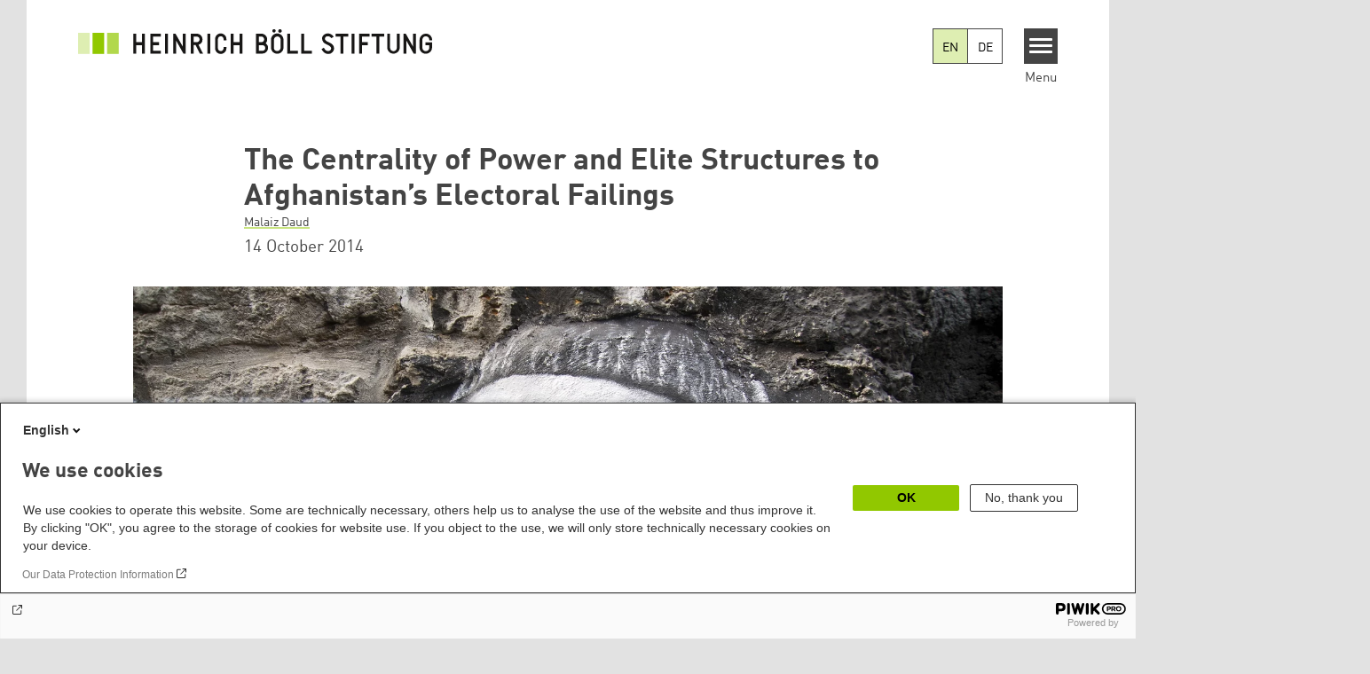

--- FILE ---
content_type: text/html; charset=UTF-8
request_url: https://www.boell.de/en/2014/10/14/centrality-power-and-elite-structures-afghanistans-electoral-failings
body_size: 23476
content:
<!DOCTYPE html>
<html lang="en" dir="ltr" prefix="og: https://ogp.me/ns#" id="top-of-page">
  <head>
    <meta charset="utf-8" />
<meta name="description" content="This year’s election is not the first fraudulent election the country has experienced. An assess of the structure of power and the behavior of Afghanistan&#039;s elites vis-à-vis democratic forms of power." />
<meta name="keywords" content="Afghanistan,Asia,Demokratie International,Elections Afghanistan" />
<link rel="canonical" href="https://www.boell.de/en/2014/10/14/centrality-power-and-elite-structures-afghanistans-electoral-failings" />
<link rel="shortlink" href="https://www.boell.de/en/node/57257" />
<meta property="og:site_name" content="Heinrich Böll Stiftung" />
<meta property="og:url" content="https://www.boell.de/en/2014/10/14/centrality-power-and-elite-structures-afghanistans-electoral-failings" />
<meta property="og:title" content="The Centrality of Power and Elite Structures to Afghanistan’s Electoral Failings | Heinrich Böll Stiftung" />
<meta property="og:description" content="This year’s election is not the first fraudulent election the country has experienced. An assess of the structure of power and the behavior of Afghanistan&#039;s elites vis-à-vis democratic forms of power." />
<meta property="og:image" content="https://www.boell.de/sites/default/files/styles/social_media/public/uploads/2014/10/karzai.jpg.jpeg?itok=-oycd6Au" />
<meta property="pin:media" content="https://www.boell.de/sites/default/files/uploads/2014/10/karzai.jpg" />
<meta property="pin:url" content="https://www.boell.de/en/2014/10/14/centrality-power-and-elite-structures-afghanistans-electoral-failings" />
<meta name="twitter:card" content="summary_large_image" />
<meta name="twitter:description" content="This year’s election is not the first fraudulent election the country has experienced. An assess of the structure of power and the behavior of Afghanistan&#039;s elites vis-à-vis democratic forms of power." />
<meta name="twitter:site" content="@boell_stiftung" />
<meta name="twitter:title" content="The Centrality of Power and Elite Structures to Afghanistan’s Electoral Failings | Heinrich Böll Stiftung" />
<meta name="twitter:image" content="https://www.boell.de/sites/default/files/styles/social_media/public/uploads/2014/10/karzai.jpg.jpeg?itok=-oycd6Au" />
<meta name="twitter:image:alt" content="Karzai Portrait" />
<meta name="p:domain_verify" content="059f103293fa6083c2d315d866c47efe&quot;" />
<meta name="Generator" content="Drupal 10 (https://www.drupal.org)" />
<meta name="MobileOptimized" content="width" />
<meta name="HandheldFriendly" content="true" />
<meta name="viewport" content="width=device-width, initial-scale=1.0" />
<link rel="icon" href="/themes/theodor/favicon.ico" type="image/vnd.microsoft.icon" />
<link rel="alternate" hreflang="en" href="https://www.boell.de/en/2014/10/14/centrality-power-and-elite-structures-afghanistans-electoral-failings" />
<link rel="alternate" hreflang="de" href="https://www.boell.de/de/2014/10/14/die-macht-der-eliten-und-die-maengel-des-afghanischen-wahlsystems" />
<link rel="amphtml" href="https://www.boell.de/en/2014/10/14/centrality-power-and-elite-structures-afghanistans-electoral-failings?amp" />

    <title>The Centrality of Power and Elite Structures to Afghanistan’s Electoral Failings | Heinrich Böll Stiftung</title>
    <link rel="stylesheet" media="all" href="/core/assets/vendor/jquery.ui/themes/base/core.css?t9bqvr" />
<link rel="stylesheet" media="all" href="/core/assets/vendor/jquery.ui/themes/base/controlgroup.css?t9bqvr" />
<link rel="stylesheet" media="all" href="/core/assets/vendor/jquery.ui/themes/base/checkboxradio.css?t9bqvr" />
<link rel="stylesheet" media="all" href="/core/assets/vendor/jquery.ui/themes/base/resizable.css?t9bqvr" />
<link rel="stylesheet" media="all" href="/core/assets/vendor/jquery.ui/themes/base/button.css?t9bqvr" />
<link rel="stylesheet" media="all" href="/core/assets/vendor/jquery.ui/themes/base/dialog.css?t9bqvr" />
<link rel="stylesheet" media="all" href="/themes/contrib/stable/css/core/components/progress.module.css?t9bqvr" />
<link rel="stylesheet" media="all" href="/themes/contrib/stable/css/core/components/ajax-progress.module.css?t9bqvr" />
<link rel="stylesheet" media="all" href="/themes/contrib/stable/css/system/components/align.module.css?t9bqvr" />
<link rel="stylesheet" media="all" href="/themes/contrib/stable/css/system/components/fieldgroup.module.css?t9bqvr" />
<link rel="stylesheet" media="all" href="/themes/contrib/stable/css/system/components/container-inline.module.css?t9bqvr" />
<link rel="stylesheet" media="all" href="/themes/contrib/stable/css/system/components/clearfix.module.css?t9bqvr" />
<link rel="stylesheet" media="all" href="/themes/contrib/stable/css/system/components/details.module.css?t9bqvr" />
<link rel="stylesheet" media="all" href="/themes/contrib/stable/css/system/components/hidden.module.css?t9bqvr" />
<link rel="stylesheet" media="all" href="/themes/contrib/stable/css/system/components/item-list.module.css?t9bqvr" />
<link rel="stylesheet" media="all" href="/themes/contrib/stable/css/system/components/js.module.css?t9bqvr" />
<link rel="stylesheet" media="all" href="/themes/contrib/stable/css/system/components/nowrap.module.css?t9bqvr" />
<link rel="stylesheet" media="all" href="/themes/contrib/stable/css/system/components/position-container.module.css?t9bqvr" />
<link rel="stylesheet" media="all" href="/themes/contrib/stable/css/system/components/reset-appearance.module.css?t9bqvr" />
<link rel="stylesheet" media="all" href="/themes/contrib/stable/css/system/components/resize.module.css?t9bqvr" />
<link rel="stylesheet" media="all" href="/themes/contrib/stable/css/system/components/system-status-counter.css?t9bqvr" />
<link rel="stylesheet" media="all" href="/themes/contrib/stable/css/system/components/system-status-report-counters.css?t9bqvr" />
<link rel="stylesheet" media="all" href="/themes/contrib/stable/css/system/components/system-status-report-general-info.css?t9bqvr" />
<link rel="stylesheet" media="all" href="/themes/contrib/stable/css/system/components/tablesort.module.css?t9bqvr" />
<link rel="stylesheet" media="all" href="/modules/contrib/blazy/css/blazy.css?t9bqvr" />
<link rel="stylesheet" media="all" href="/core/modules/ckeditor5/css/ckeditor5.dialog.fix.css?t9bqvr" />
<link rel="stylesheet" media="all" href="/modules/custom/boell_copyright_footer/boell_copyright_footer.css?t9bqvr" />
<link rel="stylesheet" media="all" href="/core/assets/vendor/jquery.ui/themes/base/theme.css?t9bqvr" />
<link rel="stylesheet" media="all" href="/modules/contrib/improved_multi_select/css/improved_multi_select.css?t9bqvr" />
<link rel="stylesheet" media="all" href="/themes/contrib/stable/css/core/assets/vendor/normalize-css/normalize.css?t9bqvr" />
<link rel="stylesheet" media="all" href="/themes/contrib/stable/css/core/normalize-fixes.css?t9bqvr" />
<link rel="stylesheet" media="all" href="/themes/contrib/classy/css/components/messages.css?t9bqvr" />
<link rel="stylesheet" media="all" href="/themes/contrib/classy/css/components/node.css?t9bqvr" />
<link rel="stylesheet" media="all" href="/themes/contrib/classy/css/components/progress.css?t9bqvr" />
<link rel="stylesheet" media="all" href="/themes/contrib/classy/css/components/dialog.css?t9bqvr" />
<link rel="stylesheet" media="all" href="/core/../modules/custom/boell_components/components/accessibility_switcher/accessibility_switcher.css?t9bqvr" />
<link rel="stylesheet" media="all" href="/core/../modules/custom/boell_components/components/article_cockpit/article_cockpit.css?t9bqvr" />
<link rel="stylesheet" media="all" href="/core/../modules/custom/boell_components/components/language_switcher/language_switcher.css?t9bqvr" />
<link rel="stylesheet" media="all" href="/core/../modules/custom/boell_components/components/logo_boell_de/logo_boell_de.css?t9bqvr" />
<link rel="stylesheet" media="all" href="/core/../themes/theodor/components/scrollytelling_table_of_contents/scrollytelling_table_of_contents.css?t9bqvr" />
<link rel="stylesheet" media="print" href="/themes/theodor/styles/print.css?t9bqvr" />
<link rel="stylesheet" media="all" href="/themes/theodor/js/splide/dist/css/splide.min.css?t9bqvr" />
<link rel="stylesheet" media="all" href="/themes/theodor/css/boell-green.css?t9bqvr" />

    
  </head>
  <body class="path-node-57257 route-entity-node-canonical theme-theodor boell-slide-in-menu boell-slide-in-menu--is-used boell-theme-color--boell-green has-local-tabs path-node page-node-type-article" data-lang-code="en" data-entity-type="node" data-entity-id="57257" data-node-id="57257" id="theme--boell-green">
        <a href="#main-content" class="visually-hidden focusable skip-link">
      Skip to main content
    </a>
    
      <div class="dialog-off-canvas-main-canvas" data-off-canvas-main-canvas>
    <div class="layout-tabs">
  
</div>



<div class="layout-container">

    <div class="region region-pre-header">
    <div id="block-theodor-codescriptfurstorifyme" class="block block-block-content block-block-content71dbc820-ac93-4d07-b506-2758d91ad151">
  
    
      
            <div class="text-formatted field field--name-body field--type-text-with-summary field--label-hidden field__item"><script type="text/javascript" async defer src="https://cdn.storifyme.xyz/static/web-components/storifyme-elements.min.js"></script></div>
      
  </div>

  </div>

  <header class="site-header" role="banner">
      <div class="region region-branding">
    <div id="block-theodor-boellderesponsivelogo" class="block block-boell-components block-boell-components-logo-boell-de">
  
    
      
<div  data-component-id="boell_components:logo_boell_de">
  <a href="https://www.boell.de/en" title="Home" rel="home">
    <picture>
      <source
        srcset="/modules/custom/boell_components/components/logo_boell_de/logos/logo-mobile-black.svg"
        media="(max-width: 520px)"
      />
      <source
        srcset="/modules/custom/boell_components/components/logo_boell_de/logos/logo-desktop-optimized.svg"
        media="(min-width: 520px)"
      />
      <img
        src="/modules/custom/boell_components/components/logo_boell_de/logos/logo-desktop-optimized.svg"
        alt="Logo Heinrich-Böll-Stiftung"
      />
    </picture>
  </a>
</div>

  </div>

  </div>

      <div class="region region-header">
    
<div  id="block-theodor-accessibilityswitcher" data-component-id="boell_components:accessibility_switcher">
  <div class="boell-accessibility-switcher"></div>

</div>


<div  id="block-boell-components-language-switcher" data-component-id="boell_components:language_switcher">
  <div class="boell-language-switcher"><ul class="boell-language-switcher__links"><li class="en"><span class="language-link boell-language-switcher--active-language boell-language-switcher__link">EN</span></li><li class="de"><a href="/de/2014/10/14/die-macht-der-eliten-und-die-maengel-des-afghanischen-wahlsystems" class="language-link boell-language-switcher__link" hreflang="de">DE</a></li></ul></div>

</div>
<div id="block-slideinmenuhamburger" class="block block-boell-slide-in-menu block-slide-in-menu-block-hamburger">
  
    
      <nav class="slide-in-menu__controls" aria-label="Show Slide In Menu">
    <button class="block-boell-slide-in-menu__button slide-in-menu__button hamburger hamburger--elastic" type="button"
            aria-label="Menu" aria-expanded="false" aria-controls="block-boell-slideinmenu" aria-haspopup="true">
            <span class="hamburger-box">
              <span class="hamburger-inner"></span>
            </span>
    </button>
  <span class="menu">Menu</span>
</nav>

  </div>

  </div>


    <div data-etracker="Division_AS" class="megamenu-is-hidden region region-slide-in-menu" role="navigation">
  <div id="boell-slideinmenu-slider" class="block menu--slide-in-menu boell-slideinmenu hide" role="navigation">

        <div id="boell-slideinmenu-header" class="block menu--slide-in-menu--header boell-slideinmenu--header">
            <nav class="slide-in-menu__controls" aria-label="Hide Slide In Menu">

        <button id="boell-slide-in-menu__button"
                class="block-boell-slide-in-menu__button slide-in-menu__button hamburger hamburger--elastic"
                type="button"
                aria-label="Menu" aria-expanded="false" aria-controls="boell-slideinmenu-slider">
        <span class="hamburger-box">
          <span class="hamburger-inner"></span>
        </span>
        </button>
      </nav>

            
                              <div class="new-search-form block block-boell-search block-new-search site-header-search block-views" data-drupal-selector="new-search-form">
      <form class="new-search-form" data-drupal-selector="new-search-form" method="get" id="new-search-form" accept-charset="UTF-8" data-drupal-form-fields="edit-new-search,edit-show" action="/en/facetedsearch" >
      <div class="js-form-item form-item js-form-type-textfield form-type-textfield js-form-item-new-search form-item-new-search">
        <label for="edit-new-search">Enter keyword</label><input data-drupal-selector="edit-new-search" aria-describedby="edit-new-search--description" aria-label="Enter keyword" type="text" id="edit-new-search" name="search_api_fulltext" value="" size="60" maxlength="128" placeholder="Enter keyword" class="form-text">

      </div>
      <div class="site-header-search__open" aria-label="search icon">
        <span class="site-header-search__open-icon"></span>
      </div>
    </form>
  </div>

                          <div class="boell-slide-in-menu--header-blockwrap">
        
      </div>

    </div>
    
    <div class="region region-slide-in-menu-body">
  <div id="boell-slideinmenu-body" class="block menu--slide-in-menu--body boell-slideinmenu--body">
          <nav aria-labelledby="block-mainnavigation-5-menu" id="block-mainnavigation-5" class="block block-menu navigation menu--main">
            
  <div class="visually-hidden" id="block-mainnavigation-5-menu">Main navigation</div>
  

        
            <ul  class="megamenu__menu megamenu__menu--toplevel">
                              
        <li class="menu-item"
                            >

          
                                          
          <a href="/en/topics" class="menu-link" data-drupal-link-system-path="node/68985">Topics</a>
                  </li>
                              
        <li class="menu-item"
                            >

          
                                          
          <a href="/en/publications" class="menu-link" data-drupal-link-system-path="node/34549">Publications</a>
                  </li>
                              
        <li class="menu-item"
                            >

          
                                          
          <a href="https://www.boell.de/en/current-events-heinrich-boell-foundation" class="menu-link">Events</a>
                  </li>
                              
        <li class="menu-item"
                            >

          
                                          
          <a href="/en/worldwide" class="menu-link" data-drupal-link-system-path="node/33887">Worldwide</a>
                  </li>
                              
        <li class="menu-item"
                            >

          
                                          
          <a href="/en/divisions-institutes" class="menu-link" data-drupal-link-system-path="node/69293">Divisions &amp; Institutes</a>
                  </li>
                              
        <li class="menu-item"
                            >

          
                                          
          <a href="/en/about-us" class="menu-link" data-drupal-link-system-path="node/33931">About us</a>
                  </li>
          </ul>
  


  </nav>

      </div>
</div><!-- /.region.region-slide-in-menu-body -->

    <div class="region region-slide-in-menu-footer">
  <div id="boell-slideinmenu-footer" class="block menu--slide-in-menu--footer boell-slideinmenu--footer">
          <div id="block-theodor-lsgslinks-2" class="block block-boell-accessibility block-boell-accessibility-ls-gs-links">
  
    
      <p class="ls-element"><a href="https://www.boell.de/en/easy-read/contributions-easy-read" class="ls_link">Easy Read overview</a></p>
<p class="gs-element"><a href="https://www.boell.de/en/sign-language/information-in-sign-language" class="gs_link">International Sign overview</a></p>

  </div>
<nav aria-labelledby="block-servicelinksmenuen-2-menu" id="block-servicelinksmenuen-2" class="block block-menu navigation menu--service-links-menu---en">
            
  <h2 class="visually-hidden" id="block-servicelinksmenuen-2-menu">Service Links Menu - en</h2>
  

        

              <ul class="menu">
                          <li class="menu-item"
                      >
        <a href="/en/contact" data-drupal-link-system-path="node/34019">Contact</a>
              </li>
                      <li class="menu-item"
                      >
        <a href="/en/press" data-drupal-link-system-path="node/33941">Press</a>
              </li>
        </ul>
  

  </nav>
<nav aria-labelledby="block-sociallinks-menu" id="block-sociallinks" class="block block-menu navigation menu--social-links">
            
  <h2 class="visually-hidden" id="block-sociallinks-menu">Social Links</h2>
  

        

      <ul class="menu social-links">
                      <li class="menu-item leaf"
                      >

        <a href="https://www.facebook.com/boellstiftung"
                   >
          <div class="background"></div>
          <div class="mask facebook"></div>
          Facebook
        </a>
              </li>
                      <li class="menu-item leaf"
                      >

        <a href="https://www.youtube.com/user/boellstiftung"
                   >
          <div class="background"></div>
          <div class="mask youtube"></div>
          YouTube
        </a>
              </li>
                      <li class="menu-item leaf"
                      >

        <a href="https://bsky.app/profile/boell.de"
                   >
          <div class="background"></div>
          <div class="mask bluesky"></div>
          Bluesky
        </a>
              </li>
                      <li class="menu-item leaf"
                      >

        <a href="https://mastodon.green/@boell@gruene.social"
                   >
          <div class="background"></div>
          <div class="mask mastodon"></div>
          Mastodon
        </a>
              </li>
                      <li class="menu-item leaf"
                      >

        <a href="https://soundcloud.com/boellstiftung/tracks"
                   >
          <div class="background"></div>
          <div class="mask soundcloud"></div>
          Soundcloud
        </a>
              </li>
                      <li class="menu-item leaf"
                      >

        <a href="https://www.instagram.com/boellstiftung"
                   >
          <div class="background"></div>
          <div class="mask instagram"></div>
          Instagram
        </a>
              </li>
                      <li class="menu-item leaf"
                      >

        <a href="https://www.flickr.com/photos/boellstiftung/sets/"
                   >
          <div class="background"></div>
          <div class="mask flickr"></div>
          Flickr
        </a>
              </li>
                      <li class="menu-item leaf"
                      >

        <a href="https://twitter.com/boellstiftung"
                   >
          <div class="background"></div>
          <div class="mask x "></div>
          X 
        </a>
              </li>
                      <li class="menu-item leaf"
                      >

        <a href="https://www.boell.de/rss.xml"
                   >
          <div class="background"></div>
          <div class="mask rss"></div>
          RSS
        </a>
              </li>
      </ul>
    

  </nav>

      </div>
</div><!-- /.region.region-slide-in-menu-footer -->

  </div>
  <div id="after-slide-in-menu" class="after-slide-in-menu"></div>
</div><!-- /.region.region-slide-in-menu -->

  </header>
  

    <div class="afar_mark"></div>

  <main role="main">
    <a id="main-content" tabindex="-1"></a>
    <div data-etracker="Division_AS" class="megamenu-is-hidden region region-slide-in-menu site-content js-etracker">
        <div class="region region-content">
    <div data-drupal-messages-fallback class="hidden"></div>
<div id="block-theodor-page-title" class="block block-core block-page-title-block">
  
    
      
  <h1 class="page-title"><span class="field field--name-title field--type-string field--label-hidden">The Centrality of Power and Elite Structures to Afghanistan’s Electoral Failings</span>
</h1>


  </div>
<div id="block-theodor-content" class="block block-system block-system-main-block">
  
    
      



<div id="profile-popup-container" role="dialog" aria-label="Popup author information" aria-hidden="true"></div>
<div id="profile-popup-backdrop" aria-hidden="true"></div>


<div class="article__flex-container">

  
  <article data-history-node-id="57257" class="node node--type-article node--view-mode-full"  data-history-node-id="57257" class="node node--type-article node--view-mode-full">

    <header  data-history-node-id="57257" class="node node--type-article node--view-mode-full" data-component-id="boell_components:article_cockpit">
  
    
  
<div class="content-authors field--name-field-authors">
          
          <a href="/en/person/malaiz-daud" data-nid="38007" class="to-be-overlayed" role="button" aria-haspopup="dialog" aria-expanded="false" hreflang="en">Malaiz Daud</a>
    </div>


  
</header>

          <footer class="article__meta before-teaser-image">
        <div class="meta">
          <div class="submeta">
                          <div class="article__date">
                14 October 2014
              </div>
                        
                                  </div>
        </div>
                  
        
      </footer>
    

                            <article data-view-mode="image_and_licence_article_main_image" data-show-licence-link="1" data-has-licence="1" data-licence-id="13073" data-licence-creator="thierry ehrmann" data-licence-licence="cc-by" data-licence-realname="&amp;lt;a class=&amp;quot;licence-link&amp;quot; rel=&amp;quot;license&amp;quot; target=&amp;quot;_blank&amp;quot; href=&amp;quot;http://creativecommons.org/licenses/by/2.0/deed.de&amp;quot;&amp;gt;CC-BY 2.0&amp;lt;/a&amp;gt;" data-licence-url="https://www.flickr.com/photos/home_of_chaos/9721485659/sizes/h/in/photostream/" data-licence-image="https://www.boell.de/sites/default/files/styles/3d2_small/public/uploads/2014/10/karzai.jpg.webp?itok=EL_Bwq2T" class="media media--type-image media--view-mode-image-and-licence-article-main-image">
  
      
            <div class="field field--name-field-media-image field--type-image field--label-hidden field__item">    <picture>
                  <source srcset="/sites/default/files/styles/var_medium/public/uploads/2014/10/karzai.jpg.webp?itok=2YAYWVdO 640w, /sites/default/files/styles/var_desktop/public/uploads/2014/10/karzai.jpg.webp?itok=fH64CS9B 980w, /sites/default/files/styles/var_larger/public/uploads/2014/10/karzai.jpg.webp?itok=HRNNgr9Y 1600w" media="all and (min-width: 760px)" type="image/webp" sizes="100vw" width="640" height="427"/>
              <source srcset="/sites/default/files/styles/var_tiny/public/uploads/2014/10/karzai.jpg.webp?itok=qiyc546a 160w, /sites/default/files/styles/var_small/public/uploads/2014/10/karzai.jpg.webp?itok=hQPLIMMe 320w, /sites/default/files/styles/var_medium/public/uploads/2014/10/karzai.jpg.webp?itok=2YAYWVdO 640w, /sites/default/files/styles/var_desktop/public/uploads/2014/10/karzai.jpg.webp?itok=fH64CS9B 980w" type="image/webp" sizes="100vw" width="160" height="107"/>
                  <img loading="eager" width="980" height="654" src="/sites/default/files/styles/var_desktop/public/uploads/2014/10/karzai.jpg.jpg?itok=fH64CS9B" alt="Karzai Portrait" title="Karzai Portrait" />

  </picture>

</div>
      
  </article>

                
          
          <div class="share-buttons">
              </div>
    
    
    <div class="node__content--article">
      
            <div class="text-formatted field field--name-body field--type-text-with-summary field--label-hidden field__item"><p><strong>This year’s election is not the first fraudulent election the country has experienced. An assess of the structure of power and the behavior of Afghanistan's elites vis-à-vis democratic forms of power.</strong></p>
<p>The hype surrounding the success of the first round of Afghanistan’s presidential election of 2014 has evaporated in the wake of its contested second round, which after months of wrangling finally produced a result: a government of national unity. Ashraf Ghani is the newly-elected president of the country. His main rival, Abdullah Abdullah, is to be appointed as the Chief Executive by Ghani through a presidential decree. Subsequently, within the next two years, the constitution will be amended to create a prime ministerial position.</p>
<p>Based largely on the assumption that Afghanistan’s national institutions are weak and ineffective, those who observed the Afghan elections of the post-Taliban era had already foreseen a fraudulent and contested election. While the absence of strong institutions is an impediment in conducting free and fair elections, the main problem is that the actors or agents (elites) have not “agreed”<a href="#_ftn1" id="_ftnref1" name="_ftnref1">[1]</a> upon the “rules of the game”<a href="#_ftn2" id="_ftnref2" name="_ftnref2">[2]</a> (institutions) in their entirety. Institutions are supposed to define, clarify and consolidate power distribution and contestation arrangements – which they have not in the case of Afghanistan. Now the question is: are elections the right mechanism for contesting power in Afghanistan?</p>
<p>Elections have formed the bedrock of the democratic form of governance implemented by the so-called international community in post-conflict countries. The idea was first coined by Boutros Boutros Ghali and Lakhdar Brahimi in “An Agenda for Peace: Preventive Diplomacy, Peacemaking and Peacekeeping” <a href="#_ftn3" id="_ftnref3" name="_ftnref3">[3]</a> and the “Report of the Panel on United Nations Peace Operations (The Brahimi Report)”<a href="#_ftn4" id="_ftnref4" name="_ftnref4">[4]</a> respectively and has been applied extensively around the globe since early 1990s.</p>
<p>Despite elections being part Afghanistan’s political narrative for a long time, there is a lack of&nbsp; genuine commitment to the electoral process on the part of elite. This year’s election is not the only fraudulent election the country has experienced. Every single election conducted since 2004 has been fraught with fraud<a href="#_ftn5" id="_ftnref5" name="_ftnref5">[5]</a>. So why are Afghanistan’s elections so problematic? The answer is not that simple but there are a few obvious explanations. One way to identify the electoral problems of this war-torn country is to assess the structure of power and study the behavior and actions of its elites vis-à-vis the democratic form of contestation of power.</p>
<h2>The Elite Structure – Formation and Competition</h2>
<p>Afghanistan’s current elite is a culmination of a half a century of power struggle<a href="#_ftn6" id="_ftnref6" name="_ftnref6">[6]</a>. In its current form, the setup is probably the broadest formation of an elite in the history of the country.&nbsp; Hamid Karzai has had a solitary vision for Afghanistan – a country that is a home to everyone. Afghanistan’s polity is a testament to that since it includes members of all groups from the former communists to the Mujahideen, to the so-called technocrats, and even the Taliban. But it is still an arrangement that in John Schwartzmantel’s words denies “the possibility of popular sovereignty”<a href="#_ftn7" id="_ftnref7" name="_ftnref7">[7]</a>. It is a setup that gives elites unmatched power compared to the citizenry at large.</p>
<p>The Bonn I Conference provided the first template for a power-sharing deal in the aftermath of the Taliban defeat. The conference brought together leaders of all warring factions – barring the Taliban – but including the former Northern Alliance, the Rome Group, the Peshawar Group and the Cyprus Group<a href="#_ftn8" id="_ftnref8" name="_ftnref8">[8]</a>. But decisions taken in the conference lacked the support of the Afghan population as the conference was not preceded by any public consultation, nor were Afghans taken into confidence by their leaders.</p>
<p>Subsequently, the Emergency <em>Loya Jirga</em> (grand assembly) in 2002 endorsed the same elite to run the country until a constitution was drawn up and the presidential and parliamentary elections were held. The constitutional process was dominated by a few powerful members of the Afghan elite, chiefly Karzai, the head of the Transitional Government, who in cahoots with the Americans made sure the constitution gave the next president immense powers, thus,&nbsp; inadvertently or not, creating a setup that decidedly favored the elites.</p>
<p>In short, the main winners of the current system are the former Mujahideen commanders or the so-called former warlords, as they have come to be known, and the technocrats “who are either Afghan returnees from the west (some, but not all with links to the four groups represented at the Bonn I Conference); or prominent individuals from the Afghan NGO community that was mainly based in Pakistan with operations in Afghanistan prior to the collapse of Taliban rule”<a href="#_ftn9" id="_ftnref9" name="_ftnref9">[9]</a>. So, if elites have become so disproportionally powerful and the contestation of power has been confined to elections – at least on paper, can Afghanistan be called an “elite democracy”? The answer to this question is central to deconstructing the reasons behind the troubled elections.</p>
<p>Scholars of elitism have come to see democracy as a sham<a href="#_ftn10" id="_ftnref10" name="_ftnref10">[10]</a> or in Joseph Femia’s<a href="#_ftn11" id="_ftnref11" name="_ftnref11">[11]</a> words an “imaginary dream” that only creates the illusion that the people or the masses are the main decision-makers through participating in political undertakings and political institutions. Femia calls it “exercises in futility”. In effect, many “embedded democracies”<a href="#_ftn12" id="_ftnref12" name="_ftnref12">[12]</a> around the world are elite democracies in which elites make people believe their government is by the people, for the people and of the people<a href="#_ftn13" id="_ftnref13" name="_ftnref13">[13]</a>. To respond to this situation, the elitist theorists of democracy have reduced a “radical” doctrine - democracy in its classical sense - to a conservative one<a href="#_ftn14" id="_ftnref14" name="_ftnref14">[14]</a>. Gaetano Mosca<a href="#_ftn15" id="_ftnref15" name="_ftnref15">[15]</a> and Robert Michels<a href="#_ftn16" id="_ftnref16" name="_ftnref16">[16]</a> conclude that democracies are mere competitions between elites or as Vilfredo Pareto calls them “demagogic plutocrats”<a href="#_ftn17" id="_ftnref17" name="_ftnref17">[17]</a> who have managed to distort voters’ interests and limit their choices significantly.</p>
<h2>"A mixture of fear and reward"</h2>
<p>By comparison, classical democracy puts the emphasis on the citizen or individual human as a unit whose development is the primary function of the democratic system. The citizen in turn is active, informed, democratic and aware of his moral and social responsibilities. The elitist theorists contest this concept as dangerously naïve and unrealistic because it overlooks a number of factors, most crucially, “demagogic leadership, mass psychology, group coercion and the influence of those who control concentrated economic power” <a href="#_ftn18" id="_ftnref18" name="_ftnref18">[18]</a>.</p>
<p>Afghanistan’s presumably democratic setup has two major flaws. First, there is only partial belief by its elites in democracy. For an elite democracy to function, there has to be an uncompromising and comprehensive inter-elite consensus over the democratic form of contestation of power. Secondly, Afghan elites have failed to generate some measure of responsiveness to the opinion of the “apolitical clay”<a href="#_ftn19" id="_ftnref19" name="_ftnref19">[19]</a> or masses. Afghan elites fear that, once out of power, they will not only be unable to make a comeback but may also face extreme persecution at the hands of rivals, as is evident by Afghanistan’s history.</p>
<p>As a result, they have exercised very little responsiveness to the aspirations of the population at large. Western elite democracies are “benign elite democracies” because their elites are “public-minded and public-regarding”<a href="#_ftn20" id="_ftnref20" name="_ftnref20">[20]</a> . In contrast, the Afghan elites are highly “self-centered”<a href="#_ftn21" id="_ftnref21" name="_ftnref21">[21]</a> and “predatory”<a href="#_ftn22" id="_ftnref22" name="_ftnref22">[22]</a>. An Afghan laborer interviewed by Tolo TV on September 17, 2014 regarding the implications of this year’s lengthy electoral process described his country’s elites as follows: “Those in power, whose houses are protected by blast walls, have bulletproof cars, whose children go to school in a bulletproof car with bodyguards and who have filled their domestic and foreign bank accounts with dollars, hardly feel the consequences of election stalemate”.</p>
<p>This description fits the traits of “predatory” leaders who constantly seek external rent; concentrate power in personal rule and use it to discreetly control economic resources for personal gain with no commitment to common good; ruthlessly apply coercion and repression to gain and maintain power; and “use a mixture of fear and reward as a means of retaining the loyalty and considerable brutality and exclusion as the means for punishing opponents or competitors”<a href="#_ftn23" id="_ftnref23" name="_ftnref23">[23]</a>. Therefore, the current Afghan political setup can, at best, be called a malfunctioning and incomplete elite democracy and, at worst, a pseudo-democratic, predatory machine.</p>
<p>Whatever the nature of the Afghan polity, there existed until recently an implicit consensus among the Afghan elites to at least preserve the current Afghan state. That consensus has been shaken up by successive fraudulent elections. There also existed a single power elite “beneath the surface appearance of democratic diversity”<a href="#_ftn24" id="_ftnref24" name="_ftnref24">[24]</a> until the presidential election of this year. Thus, unless the Afghan elites create a consensus over the form and mode of contestation of power and mend the faulty setup, the current election impasse will continue unabated, becoming graver over time and morphing into new crises.</p>
<h2>Scarcity of Elected Positions of Power</h2>
<p>All political leaders strive for power. In this quest, they prefer to hold an elected office to avoid getting arbitrarily removed. Of the public offices, those that come with executive power, making elites “executive leaders”<a href="#_ftn25" id="_ftnref25" name="_ftnref25">[25]</a> or “chief executives”<a href="#_ftn26" id="_ftnref26" name="_ftnref26">[26]</a>, are more attractive to politicians. Such positions give them ample authority to not only devise and implement policy but also exercise greater power over societal commodities, economic resources and the political setup<a href="#_ftn27" id="_ftnref27" name="_ftnref27">[27]</a>. By holding an executive office, elites can mainly exercise four forms of political power within the modern state: “political coercion, political authority, political influence and political manipulation”<a href="#_ftn28" id="_ftnref28" name="_ftnref28">[28]</a><a href="#_ftn29" id="_ftnref29" name="_ftnref29">[29]</a>.&nbsp; In other words, elites enjoy the highest level of control over others when they are executive leaders.</p>
<p>Expansively organized executive leadership is crucial for creating stable polities as power is more widely distributed and contested, giving a share to most elites and political groups. Jack Walker credits the non-hierarchical nature of the US polity for ensuring an inherent stability and for constraining adventurous or “creative” leaders who could derail the fundamental principles on which the polity is based<a href="#_ftn30" id="_ftnref30" name="_ftnref30">[30]</a>.</p>
<p>Afghanistan’s current formal polity is the extreme opposite of the above. Its constitution provides for only one executive elected office at the national level - the presidency – while the two vice presidents only exercise executive authority in the absence of the president. According to Paul Collier<a href="#_ftn31" id="_ftnref31" name="_ftnref31">[31]</a>, this is in addition to the fact that the situation in the countries of the “bottom billion” dictates that sovereignty is accumulated around the position of the presidency rather than the state at large. Sovereignty is essentially presidential in these countries. A lot has already been said and written about decentralization and devolution of power and the mistakes made by the &nbsp;Americans and Karzai in promoting a highly centralized political system in Afghanistan. Regardless, it is pertinent to note that the main reason that presidential elections are so fiercely contested in Afghanistan is that the appointments to all other executive positions at both national and sub-national levels are made by the president.</p>
<p>All government positions equivalent or above the departmental directorships (civilian) and brigadier general’s rank (military) are required to go through approval by the presidency. According to a former minister, cabinet meetings in the early years of Karzai's rule would witness far more debate, disagreements and even dissent. In the later years of his presidency, Karzai overruled ministers at will as he gradually purged his cabinet of strong personalities. In that respect, the Afghan presidency is a disproportionally powerful hierarchical position in a vastly egalitarian society. This structural flaw is one of the reasons behind Karzai becoming the most powerful politician in the past 13 years.</p>
<p>Moreover, the president’s power and authority is not limited to the formal aspect of institutional arrangements and has a distinctive aspect of political manipulation of informal structures. When Afghanistan’s former first vice president, Qaseem Faheem, passed away earlier this year, the mantle of leadership in his community – an informal position – was passed on to his eldest son by Karzai in a nationally-broadcast televised ceremony. In this way, Afghanistan’s presidency reduces local leaderships’ dependence on legitimacy within their communities, and undermines the traditional accountability and transparency mechanisms. The practice is reminiscent of the policy of the colonial powers in the 19<sup>th</sup> and 20<sup>th</sup> century who to a large extent absolved local leadership in Asia, Latin America and Africa from local legitimacy, dealing a decisive blow to local power arrangements<a href="#_ftn32" id="_ftnref32" name="_ftnref32">[32]</a>.</p>
<p>This partly explains Abdullah and his allies’ insistence on being part of the next government and that some authorities of the president should be delegated to the position of the Chief Executive. He and his allies have seen the writing on the wall. Without holding “high offices in the legally-sanctioned state”<a href="#_ftn33" id="_ftnref33" name="_ftnref33">[33]</a>, they will gradually become irrelevant.</p>
<h2>Elected Mayors: the answer?</h2>
<p>The Afghan constitution does provide for elected mayors, something that has received scant attention. Latest figures reveal that between 25-30 percent<a href="#_ftn34" id="_ftnref34" name="_ftnref34">[34]</a> of the Afghan population dwells in one of the five major urban centers of Kabul, Mazar-e-Sharif, Jalalabad, Herat and Kandahar. The ignominy of not holding a single mayoral election in the past 13 years is baffling. Becoming elected Kabul mayor will be an attractive prospect for up-and-coming as well as seasoned politicians.</p>
<p>Consider this: Haneef Atmar and Amrullah Saleh, arguably two of the most capable cabinet members of Afghanistan, were fired by Karzai in 2010. Four years down the line, they are still out of the executive power, despite being at prime age to serve in public office. The national unity government deal may give them a chance to be part of the cabinet once again but it will not protect them from being dismissed whenever the president wishes to do so. Also the popular MP and sacked former minister, Ramazan Bashardost, would be a viable choice for the Kabul municipality if the election were held today. By holding municipal elections, power would be automatically devolved for 30-40 percent of the population. It is interesting indeed that every time there is talk of devolution and decentralization, what's proposed is a change of constitution rather than its full implementation.</p>
<p>Municipal elections will not be without problems. The issues of urban revenue, the allocation of development funds from the national budget, policing, and urban management and development will take years to be agreed upon between the central and city powers. City boundaries need to be identified so that provincial governors and mayors have clarity on what areas come under their respective jurisdictions. However, none of these dilemmas should not stand in the way of conducting municipal elections, which according to the constitution should anyway take place at some point.</p>
<p><strong>Natural Succession</strong><br><br>
In the run-up to this year’s presidential election, Karzai refrained from publicly endorsing any of the candidates. His presumed choice, Zalmay Rasool, proved unelectable. Had Kabul city had an elected mayor already, that person could well have been seen as a natural successor to Karzai. Capitals or major cities produce presidents all over the world - take the recent examples of Mahmoud Ahmadinijad of Iran or Nicolas Sarkozy of France. A capable and yet electable mayor from any of the five major cities would naturally be seen as a strong contender for the presidency in Afghanistan.</p>
<p><strong>Electability</strong><br><br>
A number of Karzai's former aides, cabinet members and local leaders claim to have the potential to lead the country. In fact, a surprisingly big number of young Afghans aspire to preside over their country one day. Municipal elections would not only provide the opportunity for them to test their abilities to run a successful campaign but also prove their electability. There's a lot of&nbsp; hype around politicians like Amrullah Saleh, Haneef Atmar, the current education minister Farooq Wardak, or human rights activist Nader Nadery. They may have proved to be effective managers or convincing orators but are they electable? This can only be answered if they have the opportunity to run for a public office that in their view is worth it.</p>
<p><strong>Ironing out Demographic Issues</strong><br><br>
In the western province of Herat, there is a constant tussle between liberal and conservative forces. There is also an urban and rural divide. Herat's mayoral position has been hotly contested. Several liberal groups' campaigns to have their representatives appointed have fallen flat. As a&nbsp; major cultural and knowledge center, Herat deserves to have the position put forward for election. It will also give a strong indication of the true political inclination of the city. On the other side of the country, in the southeastern province of Paktika – a multi-tribal, predominantly Pashtoon province – one major tribe, <em>Zadran</em>, is neither represented in the lower nor the upper house of parliament. Nor are there many notable <em>Zadran </em>appointees in the national government.</p>
<p>In 2005 its chief lost the election to parliament due to widespread ballot-stuffing. In the same year, two representatives from each of the <em>Kharoti</em> and <em>Sulaiman Khel</em> tribes made it into the Afghan parliament. Zadrans have experienced constant exclusion due to a flawed and broken system. With municipal elections, they could at least become part of the local power-sharing arrangements. Most importantly, the leader of the notorious <em>Haqqani</em> insurgent network, Jalaluddin Haqqani, comes from the <em>Zadran</em> tribe. By creating alternative sources of power for his fellow tribesmen his influence within the tribe could partly be curtailed.</p>
<p><strong>Women and Young People</strong><br><br>
Many women and young leaders have come to the fore in the past 13 years. However, many of them remain at the mercy of a setup that is dominated by old men. Young leaders, adept at the use of technology and modern methods, could shake up this archaic setup. Municipal elections could also serve to cream off the best of a number of young presidential aspirants.</p>
<h2>Conclusion</h2>
<p>The deal to resolve the current impasse lacks structural guarantees to ensure that either side, or Karzai’s government, abides by its terms. If Ghani reneges on what is perceived by the Abdullah camp to be an inclusive government, there will certainly be another crisis. Neither the deal nor any other mechanism guarantees that both camps will continue to respect the deal in future and that the national unity government will not fall.</p>
<p>To have a sense of why official appointments are so crucial, one need not look further than the example of Governor Atta Mohammad Noor. As the governor of Balkh province, he controls major economic endeavors<a href="#_ftn35" id="_ftnref35" name="_ftnref35">[35]</a> in the province, he has absolute political power, he rejects appointments from Kabul while even wielding some influence in Kabul. Noor has not only supported Abdullah but is also the main financier of his campaign. Noor gradually wrenched control of Balkh from Abdul Rasheed Dostum, Ghani’s first vice president, over the course of twenty years. Dostum used to have undisputed control not only over Balkh but a number of northern provinces, especially those with majority Turkic population. In fact, Noor was his deputy for some time in the 1990s.</p>
<p>It is inevitable that Ghani’s presidency would pose a serious challenge to Noor’s interests. If Noor loses the governorship of Balkh it would mean immense losses in both economic and political terms to him. Had the position of governor been an elected one, the scenario would not have frightened Noor so much or, alternatively, the lucrative border township of Hairatan and the city of Mazar could have elected mayors who by all probability would be pro-Noor if elections had been held in the past few years.</p>
<p>By the same token, in order to implicitly blunt Karzai’s presumed spoiler role<a href="#_ftn36" id="_ftnref36" name="_ftnref36">[36]</a> in the current impasse, he could be enticed into getting his protégés elected across southern Afghanistan, crucially the city of Kandahar, or even Kabul. Overlords such as Gul Agha Sherzoi, Ismail Khan, Abdul Rab Rasool Sayyaf or parties such as <em>Afghan Millat, Hizb-e-Islami</em>, and even the Taliban would be in a position to take control of certain cities and towns, resulting in the restructuring of power arrangements and relations. Therefore, a structural and long-term approach to address Afghanistan’s electoral failings by taking steps such as holding municipal elections would be more sustainable and prevent the country from regressing into crises such as the recent electoral impasse, or even an all-out civil war.</p>
<p>&nbsp;</p>
<div>
<hr>
<div>
<p><a href="#_ftnref1" id="_ftn1" name="_ftn1">[1]</a>Leftwich and Wheeler 2011, p.5</p>
</div>
<div>
<p><a href="#_ftnref2" id="_ftn2" name="_ftn2">[2]</a>Leftwich 2010, p.22</p>
</div>
<div>
<p><a href="#_ftnref3" id="_ftn3" name="_ftn3">[3]</a>Please find the agenda here: <a href="http://www.un.org/en/sc/repertoire/89-92/Chapter%208/GENERAL%20ISSUES/Item%2029_Agenda%20for%20peace_.pdf">http://www.un.org/en/sc/repertoire/89-92/Chapter%208/GENERAL%20ISSUES/Item%2029_Agenda%20for%20peace_.pdf</a></p>
</div>
<div>
<p><a href="#_ftnref4" id="_ftn4" name="_ftn4">[4]</a>Please find the report here: <a href="http://www.unrol.org/doc.aspx?n=brahimi+report+peacekeeping.pdf">http://www.unrol.org/doc.aspx?n=brahimi+report+peacekeeping.pdf</a></p>
</div>
<div>
<p><a href="#_ftnref5" id="_ftn5" name="_ftn5">[5]</a>For more information, please see: <a href="http://thediplomat.com/2014/03/afghanistans-flawed-elections-not-all-karzais-fault/">http://thediplomat.com/2014/03/afghanistans-flawed-elections-not-all-karzais-fault/</a></p>
</div>
<div>
<p><a href="#_ftnref6" id="_ftn6" name="_ftn6">[6]</a>Daud 2014a</p>
</div>
<div>
<p><a href="#_ftnref7" id="_ftn7" name="_ftn7">[7]</a>Schwarzmantel 1994, p.68</p>
</div>
<div>
<p><a href="#_ftnref8" id="_ftn8" name="_ftn8">[8]</a>Please see page 5 in the link for description of each group: <a href="http://www.cidob.org/en/publications/stap_rp/policy_research_papers/the_political_landscape_of_afghanistan_and_the_presidential_election_of_2014">http://www.cidob.org/en/publications/stap_rp/policy_research_papers/the_political_landscape_of_afghanistan_and_the_presidential_election_of_2014</a></p>
</div>
<div>
<p><a href="#_ftnref9" id="_ftn9" name="_ftn9">[9]</a>Daud 2014a, p.5</p>
</div>
<div>
<p><a href="#_ftnref10" id="_ftn10" name="_ftn10">[10]</a>Walker 1966</p>
</div>
<div>
<p><a href="#_ftnref11" id="_ftn11" name="_ftn11">[11]</a>Femia 2001, p.10</p>
</div>
<div>
<p><a href="#_ftnref12" id="_ftn12" name="_ftn12">[12]</a>Merkel 2004 and Schmidt 2004</p>
</div>
<div>
<p><a href="#_ftnref13" id="_ftn13" name="_ftn13">[13]</a>Dye and Zeigler 2006</p>
</div>
<div>
<p><a href="#_ftnref14" id="_ftn14" name="_ftn14">[14]</a>Walker 1966, p.288</p>
</div>
<div>
<p><a href="#_ftnref15" id="_ftn15" name="_ftn15">[15]</a>Mosca 1923</p>
</div>
<div>
<p><a href="#_ftnref16" id="_ftn16" name="_ftn16">[16]</a>Michels 1915</p>
</div>
<div>
<p><a href="#_ftnref17" id="_ftn17" name="_ftn17">[17]</a>Pareto 1915</p>
</div>
<div>
<p><a href="#_ftnref18" id="_ftn18" name="_ftn18">[18]</a>Walker 1966, p.285</p>
</div>
<div>
<p><a href="#_ftnref19" id="_ftn19" name="_ftn19">[19]</a>Dahl 1961, p.225</p>
</div>
<div>
<p><a href="#_ftnref20" id="_ftn20" name="_ftn20">[20]</a>Itoh 2010, p.1</p>
</div>
<div>
<p><a href="#_ftnref21" id="_ftn21" name="_ftn21">[21]</a>Ibid., p.277</p>
</div>
<div>
<p><a href="#_ftnref22" id="_ftn22" name="_ftn22">[22]</a>Bavister-Gould 2011</p>
</div>
<div>
<p><a href="#_ftnref23" id="_ftn23" name="_ftn23">[23]</a>Ibid., p.1-2</p>
</div>
<div>
<p><a href="#_ftnref24" id="_ftn24" name="_ftn24">[24]</a>Schwarzmantel 1994, p.69</p>
</div>
<div>
<p><a href="#_ftnref25" id="_ftn25" name="_ftn25">[25]</a>Helms 2005</p>
</div>
<div>
<p><a href="#_ftnref26" id="_ftn26" name="_ftn26">[26]</a>Walker 1996, p.292</p>
</div>
<div>
<p><a href="#_ftnref27" id="_ftn27" name="_ftn27">[27]</a>Burns 1978, p.425</p>
</div>
<div>
<p><a href="#_ftnref28" id="_ftn28" name="_ftn28">[28]</a>Birch 2001, p.161</p>
</div>
<div>
<p><a href="#_ftnref29" id="_ftn29" name="_ftn29">[29]</a>Short descriptions of the four forms of power:</p>
<p>“Political Coercion: defined as the control of citizens by agents of the government using force or the immediate threat of force, leaving the citizen with no real choice about their behavior. Political Authority: defined as the exercise by certain designated persons and institutions of the right, generally regarded as legitimate, to make and implement decisions that are binding within a&nbsp; prescribed area of jurisdiction. Political Influence: defined as the exercise of indirect or direct influence over the personnel or decisions of governmental institutions and agencies. Political Manipulation: defined as the activity of shaping the political opinions, values and behavior of others without the latter realizing that this is happening.”</p>
</div>
<div>
<p><a href="#_ftnref30" id="_ftn30" name="_ftn30">[30]</a>Walker 1966</p>
</div>
<div>
<p><a href="#_ftnref31" id="_ftn31" name="_ftn31">[31]</a>Collier 2009, p.231</p>
</div>
<div>
<p><a href="#_ftnref32" id="_ftn32" name="_ftn32">[32]</a>Boersema and Brown 2006, p.76</p>
</div>
<div>
<p><a href="#_ftnref33" id="_ftn33" name="_ftn33">[33]</a>Daud 2008</p>
</div>
<div>
<p><a href="#_ftnref34" id="_ftn34" name="_ftn34">[34]</a><a href="http://esa.un.org/unup/Country-Profiles/country-profiles_1.htm">http://esa.un.org/unup/Country-Profiles/country-profiles_1.htm</a></p>
</div>
<div>
<p><a href="#_ftnref35" id="_ftn35" name="_ftn35">[35]</a>Fischstein <em>et al.</em> 2013</p>
</div>
<div>
<p><a href="#_ftnref36" id="_ftn36" name="_ftn36">[36]</a>Daud 2014b, p.4-5</p>
</div>
</div>
<p>&nbsp;</p>
<p>&nbsp;</p>
<p><strong>Bibliography</strong></p>
<p>Bavister-Gould, Alex (2011) "Predatory Leaderships, Predatory Rules and Predatory States”, <em>Concept Brief 01</em> (Developmental Leadership Program).</p>
<p>Birch, Anthony. H (2001) Concepts &amp; Theories of Modern Democracy. 2nd Edition (London, Routledge).</p>
<p>Boersema, David and Katy Gray Brown (2006) Spiritual and Political Dimensions of Nonviolence and Peace (Amsterdam and New York, Rodopi B.V.).</p>
<p>Burns, J. M (1978) Leadership (New York, Harper &amp; Row).</p>
<p>Collier, Paul (2009) Wars, Guns and Votes: Democracy in Dangerous Places (London, The Bodley Head).</p>
<p>Dahl, Robert A. (1961) Who Governs? (New Haven, Yale University Press).</p>
<p>Daud, Malaiz (2008) Leadership for Reconstruction: An Examination of Afghan Political Leaderships Traits and Actions in the Post-9/11 Scenario (York, University of York).</p>
<p>Daud, Malaiz (2014) <em>“The Consequences of Afghanistan’s 2014 Presidential Election Impasse”</em>, Barcelona Center for International Affairs (CIDOB). Available at: <a href="http://www.cidob.org/es/publicacions/notes_internacionals/n1_96/the_consequences_of_afghanistan_s_2014_presidential_election_impasse">http://www.cidob.org/es/publicacions/notes_internacionals/n1_96/the_consequences_of_afghanistan_s_2014_presidential_election_impasse</a></p>
<p>Daud, Malaiz (2014) <em>“The Political Landscape of Afghanistan and the Presidential Election of 2014”</em>, Barcelona Center for International Affairs (CIDOB). Available at: <a href="http://www.cidob.org/en/publications/stap_rp/policy_research_papers/the_political_landscape_of_afghanistan_and_the_presidential_election_of_2014">http://www.cidob.org/en/publications/stap_rp/policy_research_papers/the_political_landscape_of_afghanistan_and_the_presidential_election_of_2014</a></p>
<p>Dye, T.R. and Zeigler, H. (2006) The Irony of Democracy: An Uncommon Introduction to American Politics (Belmont, Thomson Wadsworth. Endoe, C.).</p>
<p>Femia, J. (2001) Against the masses (London, Oxford University Press).</p>
<p>Fischstein, Paul, Amaki, Islamuddin and Qaasim, Mohammed (2013) <em>“Balkh’s Economy in Transition”</em>, Afghanistan Research and Evaluation Unity (AREU). Available at: <a href="http://www.areu.org.af/Uploads/EditionPdfs/1306%20IP%20Balkh%20Economy%20Aug%202013.pdf">http://www.areu.org.af/Uploads/EditionPdfs/1306%20IP%20Balkh%20Economy%20Aug%202013.pdf</a></p>
<p>Helms, Ludger (2005) Presidents, Prime Ministers and Chancellors: Executive Leadership in Western Democracies (New York, Palgrave Macmillan).</p>
<p>Itoh, Hiroshi (2010) The Supreme Court and Benign Elite Democracy in Japan (Surrey, Ashgate Publishing Limited).</p>
<p>Leftwich, Adrian (1983) Redefining Politics? (London, Methuen &amp; Co. Ltd).</p>
<p>Leftwich, Adrian (1994) "The Developmental State”, <em>Working Paper 6</em> (York, University of York, Politics Department).</p>
<p>Leftwich, Adrian and Chris Wheeler (2011) "Politics, Leadership and Coalitions in Development: Findings, insights and guidance from the DLP’s first Research and Policy Workshop, Frankfurt 10-11 March 2011”, <em>A Research and Policy Workshop Report</em> (Developmental Leadership Program).</p>
<p>Merkel, Wolfgang (2004) “Embedded and Defective Democracies”, <em>Democratization</em>, 11(5), pp.33–58.</p>
<p>Michels, R. (1915/1962) Political parties (New York, The Free Press).</p>
<p>Mosca, G. (1923/1939) The ruling class (New York, McGraw Hill).</p>
<p>Pareto, V. (1915/1935) The mind and society: a treatise on general sociology (New York, Dover).</p>
<p>Schmidt, Siegmar (2004) <em>“New Kids on the Block: Embedded Democracy, Defective Democracy and Failing States-A Discussion of Concepts and Typologies”</em>. Available at: <a href="http://www.cameco.org/mez/pdf/2006/1schmidt.pdf">http://www.cameco.org/mez/pdf/2006/1schmidt.pdf</a></p>
<p>Schwarzmantel, John (1994) The State in Contemporary Society: An Introduction (London, Harverster Wheatsheaf).</p>
<p>Walker, Jack L. (1966) “A Critique of the Elitist Theory of Democracy”, <em>The American Political Science Review</em>, 60(2), pp.285—295.</p>
</div>
      
    </div>
        <div class="article__footer">
      
      
  <div class="field field--name-field-tags field--type-entity-reference field--label-inline clearfix">
    <div class="field__label">Tags</div>
          <ul class="field__items">
              <li class="field__item"><a href="/en/tags/afghanistan" hreflang="en">Afghanistan</a></li>
          <li class="field__item"><a href="/en/tags/asia" hreflang="en">Asia</a></li>
          <li class="field__item"><a href="/de/schlagworte/demokratie-international" hreflang="de">Demokratie International</a></li>
          <li class="field__item"><a href="/en/tags/elections-afghanistan" hreflang="en">Elections Afghanistan</a></li>
              </ul>
      </div>


      <div class="article__footer--category_and_license_wrapper">

                  <div class="license">This post is licensed under:
            
            <div class="field field--name-field-license field--type-licence field--label-hidden field__item">All rights reserved</div>
      
                      </div>
              </div>

      <div class="share-buttons">
              </div>

              
      
      
    </div>
  </article>
</div>

  <footer class="article__meta-print">
    <div class="article__date">
      14 October 2014
    </div>
    
<div class="content-authors field--name-field-authors">
          
          <a href="/en/person/malaiz-daud" data-nid="38007" class="to-be-overlayed" role="button" aria-haspopup="dialog" aria-expanded="false" hreflang="en">Malaiz Daud</a>
    </div>

    
  </footer>

  </div>
<div id="block-theodor-cartpopup" class="block block-boell-shop block-cart-popup">
  
    
      <div class='boell-shop-cart-popup visually-hidden' data-boell-shop-current-language='en'><h2 class='boell-shop-cart-popup__title '>Successfully added to cart!</h2><span class='boell-shop-cart-popup__close-button' aria-label='Close Cart PopUp' data-boell-shop-method='close-popup' title='Close'></span><div class='boell-shop-cart-popup__cart-table' data-boell-shop-cart-table>&nbsp;</div><div class='boell-shop-cart-popup__buttons'><a class='button-outline' href='#' data-boell-shop-method='close-popup' title='Close'>Continue shopping</a><a class='button-secondary' href='/en/shop/cart'>Go to cart</a></div></div>
  </div>

  </div>

    </div>
    
        <div class="print-copyright-container">
      <p class="print-copyright-text">
        <b>© Heinrich-Böll-Stiftung e.V.</b><br>
        Schumannstraße 8<br>
        10117 Berlin<br>
        T +49 (30) 285 34-0<br>
        F +49 (30) 285 34-109<br>
        <i>www.boell.de</i><br>
        <i>info@boell.de</i>

      </p>
    </div>
  </main>

  <div class="afar_mark"></div>

  <footer class="site-footer" role="contentinfo">

      <div class="site-footer--tabs">
  <div class="site-footer-top-wrapper">
    <div class="inner">
      
    </div>
  </div>
  <div class="site-footer-middle-wrapper">
    <div class="inner">
        <div class="region region-footer-content">
    <div id="block-theodor-contactdirections" class="block-footify-block block block-block-content block-block-content767da765-36fd-416f-9d59-d40ad995d169">
  
      <h2>Contact/Directions</h2>
    
      
            <div class="text-formatted field field--name-body field--type-text-with-summary field--label-hidden field__item"><p><strong>Heinrich-Böll-Stiftung e.V.</strong><br>Schumannstr. 8 10117 Berlin</p><p><strong>Reception &amp; Information</strong><br><a href="tel:+4930285340">phone: (030) 285 34-0</a><br>fax: (030) 285 34-109&nbsp;<br><a href="mailto:info@boell.de">info@boell.de</a></p><p><strong>Opening hours</strong><br>Monday - Friday<br>9:00 am - 8 pm</p><p><a href="https://www.openstreetmap.org/node/4597099723">Map</a><br><a href="https://www.boell.de/en/2023/10/09/auf-dem-weg-zur-barrierefreiheit">Accessibility</a><br><a href="https://www.boell.de/de/newsletter-verteiler-und-abonnements-der-heinrich-boell-stiftung">Subscribe to newsletters (German only)</a></p></div>
      
  </div>
<div id="block-theodor-footify-2" class="block block-boell-footify block-footify-block">
  
      <h2>Federal Foundations
</h2>
    
      <ul class="menu federal-foundation">
  <li class="submenu-head submenu-1">Heinrich-Böll-Stiftung
    <ul class="submenu">
      <li class="first leaf"><a href="https://www.boell.de" title="">Head Quarter</a></li>
    </ul>
  </li>
  <li class="submenu-head submenu-2">State-Level Foundations
    <ul class="submenu">
      <li class="first leaf"><a href="https://www.boell-bw.de/" title="">Baden-Wuerttemberg</a></li>
      <li class="leaf"><a href="https://www.petrakellystiftung.de/" title="">Bavaria</a></li>
      <li class="leaf"><a href="https://www.bildungswerk-boell.de/" title="">Berlin</a></li>
      <li class="leaf"><a href="https://www.boell-brandenburg.de/" title="">Brandenburg</a></li>
      <li class="leaf"><a href="https://www.boell-bremen.de/" title="">Bremen</a></li>
      <li class="leaf"><a href="https://www.boell-hamburg.de/" title="">Hamburg</a></li>
      <li class="leaf"><a href="https://www.boell-hessen.de/" title="">Hesse</a></li>
      <li class="leaf"><a href="https://www.boell-mv.de/" title="">Mecklenburg-Hither Pomerania</a></li>
      <li class="leaf"><a href="https://www.slu-boell.de/" title="">Lower Saxony</a></li>
      <li class="leaf"><a href="https://www.boell-nrw.de/" title="">North Rhine- Westphalia</a></li>
      <li class="leaf"><a href="https://www.boell-rlp.de/" title="">Rhineland-Palatinate</a></li>
      <li class="leaf"><a href="https://www.boell-saar.de" title="">Saarland</a></li>
      <li class="leaf"><a href="https://www.weiterdenken.de/" title="">Saxony</a></li>
      <li class="leaf"><a href="https://www.boell-sachsen-anhalt.de/" title="">Saxony-Anhalt</a></li>
      <li class="leaf"><a href="https://www.boell-sh.de/" title="">Schleswig-Holstein</a></li>
      <li class="last leaf"><a href="https://www.boell-thueringen.de/" title="">Thuringia</a></li>
    </ul>
  </li>
</ul>

  </div>
<div id="block-theodor-footify-3" class="block block-boell-footify block-footify-block">
  
      <h2>International Offices
</h2>
    
      <ul class="menu">
  <li class="submenu-head submenu-1">Asia
    <ul class="submenu">
      <li class="first leaf"><a href="https://cn.boell.org" title="">Beijing Representative Office</a></li>
      <li class="leaf"><a href="https://in.boell.org" title="">New Delhi Office - India</a></li>
      <li class="leaf"><a href="https://kh.boell.org" title="">Phnom Penh Office  - Cambodia</a></li>
      <li class="last leaf"><a href="https://th.boell.org" title="">Southeast Asia Regional Office</a></li>
       <li class="last leaf"><a href="https://kr.boell.org" title="">Seoul office - East Asia | Global Dialogue</a></li>
    </ul>
	</li>
  <li class="submenu-head submenu-2">Africa
		<ul class="submenu">
      <li class="first leaf"><a href="https://hoa.boell.org">Horn of Africa Office - Somalia/Somaliland, Sudan, Ethiopia</a></li>
      <li class="leaf"><a href="https://ke.boell.org" title="">Nairobi Office - Kenya, Uganda, Tanzania</a></li>
      <li class="leaf"><a href="https://ng.boell.org" title="">Abuja Office - Nigeria</a></li>
      <li class="leaf"><a href="https://sn.boell.org" title="">Dakar Office - Senegal</a></li>
      <li class="last leaf"><a href="https://za.boell.org" title="">Cape Town Office - South Africa, Namibia, Zimbabwe</a></li>
		</ul>
	</li>
    <li class="submenu-head submenu-3">Europe
      <ul class="submenu">
        <li class="first leaf"><a href="https://ba.boell.org/" title="">Sarajevo Office - Bosnia and Herzegovina, North Macedonia</a></li>
        <li class="leaf"><a href="https://pl.boell.org/" title="">Warsaw Office - Poland</a></li>
        <li class="leaf"><a href="https://cz.boell.org/" title="">Prague Office - Czech Republic, Slovakia, Hungary</a></li>
        <li class="leaf"><a href="https://eu.boell.org" title="">Brussels - European Union | Global Dialogue</a></li>
        <li class="leaf"><a href="https://fr.boell.org" title="">Paris Office - France, Italy</a></li>
        <li class="leaf"><a href="https://gr.boell.org/" title="">Thessaloniki Office - Greece</a></li>
        <li class="leaf"><a href="https://ge.boell.org/" title="">Tbilisi Office - South Caucasus Region</a></li>
        <li class="leaf"><a href="https://rs.boell.org/" title="">Belgrade Office - Serbia, Montenegro, Kosovo</a></li>
        <li class="leaf"><a href="https://al.boell.org/" title="">Tirana Office - Albania</a></li>
        <li class="leaf"><a href="https://tr.boell.org/" title="">Istanbul Office - Turkey</a></li>
        <li class="last leaf"><a href="https://ua.boell.org/" title="">Kyiv Office - Ukraine</a></li>
      </ul>
    </li>
  <li class="submenu-head submenu-4">North America
    <ul class="submenu">
      <li class="first last leaf"><a href="https://us.boell.org" title="">Washington, DC Office - USA, Canada, Global Dialogue</a></li>
    </ul>
  </li>
  <li class="submenu-head submenu-5">Latin America
    <ul class="submenu">
      <li class="first leaf"><a href="https://br.boell.org/" title="">Rio de Janeiro Office - Brazil</a></li>
      <li class="leaf"><a href="https://cl.boell.org" title="">Santiago de Chile Office - Chile, Peru, Bolivia</a></li>
      <li class="leaf"><a href="https://centroamerica.boell.org/" title="">Centroamerica Office</a></li>
      <li class="leaf"><a href="https://co.boell.org" title="">Bogotá Office - Colombia</a></li>
      <li class="last leaf"><a href="https://mx.boell.org" title="">Mexico City Office - Mexico and the Caribbean</a></li>
    </ul>
  </li>
  <li class="submenu-head submenu-6">Middle East &amp; North Africa
    <ul class="submenu">
      <li class="first leaf"><a href="https://il.boell.org" title="">Tel Aviv Office - Israel</a></li>
      <li class="leaf"><a href="https://lb.boell.org" title="">Beirut Office - Libanon, Syria, Iraq</a></li>
      <li class="leaf"><a href="https://ma.boell.org/" title="">Rabat Office - Morocco</a></li>
      <li class="leaf"><a href="https://tn.boell.org/" title="">Tunis Office - Tunisia</a></li>
      <li class="last leaf"><a href="https://ps.boell.org" title="">Ramallah Office - Palestine and Jordan</a></li>
    </ul>
  </li>
</ul>

  </div>
<div id="block-theodor-footify-4" class="block block-boell-footify block-footify-block">
  
      <h2>Topic Portals
</h2>
    
      <ul class="menu">
  <li class="first leaf"><a href="http://kommunalwiki.boell.de/index.php/Hauptseite" title="">KommunalWiki</a></li>
  <li class="leaf"><a href="http://heimatkunde.boell.de" title="">Heimatkunde</a></li>
  <li class="leaf"><a href="http://boell.de/en/foundation/green-academy" title="">Green Academy</a></li>
  <li class="leaf"><a href="http://www.gwi-boell.de" title="">Gunda-Werner-Institute</a></li>
  <li class="leaf"><a href="http://www.greencampus.de" title="">GreenCampus</a></li>
  <li class="leaf"><a href="http://boell.de/en/foundation/research-archive" title="">Research Archive</a></li>
  <li class="last leaf"><a href="http://www.boell.de/en/foundation/scholarships" title="">Studienwerk</a></li>
</ul>

  </div>
<div id="block-theodor-footify-5" class="block block-boell-footify block-footify-block">
  
      <h2>Media Sites
</h2>
    
      <ul class="menu">
	<li class="first leaf"><a href="https://infohub-plastic.org" title="">Info Hub on Plastic</a></li>
</ul>

  </div>
<div id="block-theodor-footify-6" class="block-footify-block block block-boell-footify">
  
      <h2>Green Websites</h2>
    
      <ul class="menu">
	<li class="first leaf"><a href="https://www.gruene.de" title="">German Green Party</a></li>
	<li class="leaf"><a href="https://www.gruene-bundestag.de" title="">German Green Party at Bundestag</a></li>
	<li class="leaf"><a href="https://europeangreens.eu" title="">European Greens</a></li>
	<li class="leaf"><a href="https://www.gruene-europa.de" title="">Greens in the EU Parliament</a></li>
	<li class="last leaf"><a href="https://gef.eu/home/" title="">Green European Foundation</a></li>
</ul>

  </div>
<nav aria-labelledby="block-theodor-sociallinks-2-menu" id="block-theodor-sociallinks-2" class="block block-menu navigation menu--social-links">
      
  <h2 id="block-theodor-sociallinks-2-menu">Social Links</h2>
  

        

      <ul class="menu social-links">
                      <li class="menu-item leaf"
                      >

        <a href="https://www.facebook.com/boellstiftung"
                   >
          <div class="background"></div>
          <div class="mask facebook"></div>
          Facebook
        </a>
              </li>
                      <li class="menu-item leaf"
                      >

        <a href="https://www.youtube.com/user/boellstiftung"
                   >
          <div class="background"></div>
          <div class="mask youtube"></div>
          YouTube
        </a>
              </li>
                      <li class="menu-item leaf"
                      >

        <a href="https://bsky.app/profile/boell.de"
                   >
          <div class="background"></div>
          <div class="mask bluesky"></div>
          Bluesky
        </a>
              </li>
                      <li class="menu-item leaf"
                      >

        <a href="https://mastodon.green/@boell@gruene.social"
                   >
          <div class="background"></div>
          <div class="mask mastodon"></div>
          Mastodon
        </a>
              </li>
                      <li class="menu-item leaf"
                      >

        <a href="https://soundcloud.com/boellstiftung/tracks"
                   >
          <div class="background"></div>
          <div class="mask soundcloud"></div>
          Soundcloud
        </a>
              </li>
                      <li class="menu-item leaf"
                      >

        <a href="https://www.instagram.com/boellstiftung"
                   >
          <div class="background"></div>
          <div class="mask instagram"></div>
          Instagram
        </a>
              </li>
                      <li class="menu-item leaf"
                      >

        <a href="https://www.flickr.com/photos/boellstiftung/sets/"
                   >
          <div class="background"></div>
          <div class="mask flickr"></div>
          Flickr
        </a>
              </li>
                      <li class="menu-item leaf"
                      >

        <a href="https://twitter.com/boellstiftung"
                   >
          <div class="background"></div>
          <div class="mask x "></div>
          X 
        </a>
              </li>
                      <li class="menu-item leaf"
                      >

        <a href="https://www.boell.de/rss.xml"
                   >
          <div class="background"></div>
          <div class="mask rss"></div>
          RSS
        </a>
              </li>
      </ul>
    

  </nav>

  </div>

    </div>
  </div>
</div>
  
  
  <div class="site-footer-bottom-wrapper">
    <div class="inner">
      <div class="site-footer-bottom-top">
        <div class="region region-footer-bottom site-footer-bottom">
  <div class="site-footer-bottom__copyright"></div>
      <div id="block-theodor-logohbswithoutsubtitle" class="block block-block-content block-block-contente199cd24-7ea4-4d2c-91fb-44cf650b4aa4">
  
    
      
            <div class="field field--name-field-logo-image-first field--type-file field--label-hidden field__item"><a href="https://www.boell.de/en" title="Home" rel="home">
  <img src="https://www.boell.de/sites/default/files/2024-06/logo-hbs-german-v3-optimized.svg" alt="Heinrich-Böll-Stiftung Logo" />
</a>
</div>
      
  </div>
<nav aria-labelledby="block-theodor-footer-menu" id="block-theodor-footer" class="block block-menu navigation menu--footer">
            
  <h2 class="visually-hidden" id="block-theodor-footer-menu">Footer menu</h2>
  

        

  <ul class="site-footer-bottom__menu">
                <li class="site-footer-bottom__menu-item">
        <a href="https://www.boell.de/en/privacy-policy-en">Privacy</a>
              </li>
                <li class="site-footer-bottom__menu-item">
        <a href="/en/imprint" data-drupal-link-system-path="node/65009">Imprint</a>
              </li>
                <li class="site-footer-bottom__menu-item">
        <a href="/en/node/80117" data-drupal-link-system-path="node/80117">Accessibility</a>
              </li>
      </ul>


  </nav>
<div id="block-analyticsblock" class="block block-boell-analytics-block block-analytics-block">
  
    
      <script type="text/javascript" async defer src="https://cdn.storifyme.xyz/static/web-components/storifyme-elements.min.js"></script>

<script type="text/javascript">
var _paq = _paq || [];
dataEtracker = document
	.getElementsByClassName("js-etracker")[0]
	.getAttribute("data-etracker");
if (dataEtracker != undefined) {
	_paq.push(["setCustomDimension", 3, dataEtracker]);
        _paq.push(["setCustomDimension", 4, dataEtracker]);
	_paq.push([
		"setCustomDimension",
		(customDimensionId = 1),
		(customDimensionValue = dataEtracker),
	]);
}
(function(window, document, dataLayerName, id) {
window[dataLayerName]=window[dataLayerName]||[],window[dataLayerName].push({start:(new Date).getTime(),event:"stg.start"});var scripts=document.getElementsByTagName('script')[0],tags=document.createElement('script');
function stgCreateCookie(a,b,c){var d="";if(c){var e=new Date;e.setTime(e.getTime()+24*c*60*60*1e3),d="; expires="+e.toUTCString()}document.cookie=a+"="+b+d+"; path=/"}
var isStgDebug=(window.location.href.match("stg_debug")||document.cookie.match("stg_debug"))&&!window.location.href.match("stg_disable_debug");stgCreateCookie("stg_debug",isStgDebug?1:"",isStgDebug?14:-1);
var qP=[];dataLayerName!=="dataLayer"&&qP.push("data_layer_name="+dataLayerName),isStgDebug&&qP.push("stg_debug");var qPString=qP.length>0?("?"+qP.join("&")):"";
tags.async=!0,tags.src="//boell.containers.piwik.pro/"+id+".js"+qPString,scripts.parentNode.insertBefore(tags,scripts);
!function(a,n,i){a[n]=a[n]||{};for(var c=0;c<i.length;c++)!function(i){a[n][i]=a[n][i]||{},a[n][i].api=a[n][i].api||function(){var a=[].slice.call(arguments,0);"string"==typeof a[0]&&window[dataLayerName].push({event:n+"."+i+":"+a[0],parameters:[].slice.call(arguments,1)})}}(i[c])}(window,"ppms",["tm","cm"]);
})(window, document, 'dataLayer', '8bd3d044-4f73-4d96-9d6c-caa138763720');
</script><noscript><iframe src="//boell.containers.piwik.pro/8bd3d044-4f73-4d96-9d6c-caa138763720/noscript.html" height="0" width="0" style="display:none;visibility:hidden"></iframe></noscript>
  </div>

  </div><!-- /.region.region-footer-bottom.site-footer-bottom -->

          
      </div>
      <div class="block block-boell-copyright-footer">
  
    
      <div class="boell-copyright-footer"></div>
  </div>

    </div>
  </div>
</footer>


  <div class="back-to-top">
    <a href="#top-of-page" class="button--back-to-top" data-to-top-button
       aria-label="go to the top of this page" role="button">
      <span>back to top</span>
    </a>
  </div>

</div>
  </div>

    
    <script type="application/json" data-drupal-selector="drupal-settings-json">{"path":{"baseUrl":"\/","pathPrefix":"en\/","currentPath":"node\/57257","currentPathIsAdmin":false,"isFront":false,"currentLanguage":"en","currentQuery":{"_wrapper_format":"html"}},"pluralDelimiter":"\u0003","suppressDeprecationErrors":true,"ajaxPageState":{"libraries":"[base64]","theme":"theodor","theme_token":null},"ajaxTrustedUrl":[],"boell_shop":{"shopEmail":"buchversand@boell.de"},"fitvids":{"selectors":".js-fitvid-aspect-ratio\r,.field--name-field-media-oembed-video\r,.field--name-body\r,.grid-box-youtube_channel\r,.grid-box-video .grid-box-inner\r,.grid-box-plaintext .grid-box-inner\r,.grid .teaser__text\r,.grid-box-call_to_action_fullbleed__media","custom_vendors":"iframe[src^=\u0022https:\/\/youtu.be\u0022],iframe[src^=\u0022\/media\/oembed\u0022],iframe[src^=\u0022https:\/\/www.facebook.com\/plugins\/video\u0022]","ignore_selectors":""},"improved_multi_select":{"selectors":["select[multiple]:not([id=\u0022edit-field-tags\u0022])"],"filtertype":"partial","placeholder_text":"","orderable":false,"js_regex":false,"groupresetfilter":false,"remove_required_attr":false,"buttontext_add":"\u003E","buttontext_addall":"\u00bb","buttontext_del":"\u003C","buttontext_delall":"\u00ab","buttontext_moveup":"Move up","buttontext_movedown":"Move down"},"easy_language":{"is_easy_language":false},"user":{"uid":0,"permissionsHash":"3a72e10d86fc2cedbe1d0ccab762bd2c1951cd2a46538ee2d3bd92d7dfbe0f6a"}}</script>
<script src="/core/assets/vendor/jquery/jquery.min.js?v=3.7.1"></script>
<script src="/core/assets/vendor/once/once.min.js?v=1.0.1"></script>
<script src="/core/misc/drupalSettingsLoader.js?v=10.5.5"></script>
<script src="/core/misc/drupal.js?v=10.5.5"></script>
<script src="/core/misc/drupal.init.js?v=10.5.5"></script>
<script src="/core/misc/debounce.js?v=10.5.5"></script>
<script src="/core/assets/vendor/jquery.ui/ui/version-min.js?v=10.5.5"></script>
<script src="/core/assets/vendor/jquery.ui/ui/data-min.js?v=10.5.5"></script>
<script src="/core/assets/vendor/jquery.ui/ui/disable-selection-min.js?v=10.5.5"></script>
<script src="/core/assets/vendor/jquery.ui/ui/jquery-patch-min.js?v=10.5.5"></script>
<script src="/core/assets/vendor/jquery.ui/ui/scroll-parent-min.js?v=10.5.5"></script>
<script src="/core/assets/vendor/jquery.ui/ui/unique-id-min.js?v=10.5.5"></script>
<script src="/core/assets/vendor/jquery.ui/ui/focusable-min.js?v=10.5.5"></script>
<script src="/core/assets/vendor/jquery.ui/ui/keycode-min.js?v=10.5.5"></script>
<script src="/core/assets/vendor/jquery.ui/ui/plugin-min.js?v=10.5.5"></script>
<script src="/core/assets/vendor/jquery.ui/ui/widget-min.js?v=10.5.5"></script>
<script src="/core/assets/vendor/jquery.ui/ui/labels-min.js?v=10.5.5"></script>
<script src="/core/assets/vendor/jquery.ui/ui/widgets/controlgroup-min.js?v=10.5.5"></script>
<script src="/core/assets/vendor/jquery.ui/ui/form-reset-mixin-min.js?v=10.5.5"></script>
<script src="/core/assets/vendor/jquery.ui/ui/widgets/mouse-min.js?v=10.5.5"></script>
<script src="/core/assets/vendor/jquery.ui/ui/widgets/checkboxradio-min.js?v=10.5.5"></script>
<script src="/core/assets/vendor/jquery.ui/ui/widgets/draggable-min.js?v=10.5.5"></script>
<script src="/core/assets/vendor/jquery.ui/ui/widgets/resizable-min.js?v=10.5.5"></script>
<script src="/core/assets/vendor/jquery.ui/ui/widgets/button-min.js?v=10.5.5"></script>
<script src="/core/assets/vendor/jquery.ui/ui/widgets/dialog-min.js?v=10.5.5"></script>
<script src="/modules/contrib/blazy/js/dblazy.min.js?t9bqvr"></script>
<script src="/modules/contrib/blazy/js/plugin/blazy.once.min.js?t9bqvr"></script>
<script src="/modules/contrib/blazy/js/plugin/blazy.sanitizer.min.js?t9bqvr"></script>
<script src="/modules/contrib/blazy/js/plugin/blazy.dom.min.js?t9bqvr"></script>
<script src="/modules/contrib/blazy/js/base/blazy.base.min.js?t9bqvr"></script>
<script src="/modules/contrib/blazy/js/plugin/blazy.dataset.min.js?t9bqvr"></script>
<script src="/modules/contrib/blazy/js/base/blazy.min.js?t9bqvr"></script>
<script src="/core/assets/vendor/tabbable/index.umd.min.js?v=6.2.0"></script>
<script src="/core/assets/vendor/tua-body-scroll-lock/tua-bsl.umd.min.js?v=10.5.5"></script>
<script src="/modules/custom/boell_copyright_footer/boell_copyright_footer.js?v=1.2.11"></script>
<script src="/modules/custom/boell_grid_boxes/grid/js/boell_grid_scripts.js?v=1.7"></script>
<script src="/core/misc/progress.js?v=10.5.5"></script>
<script src="/core/assets/vendor/loadjs/loadjs.min.js?v=4.3.0"></script>
<script src="/core/misc/announce.js?v=10.5.5"></script>
<script src="/core/misc/message.js?v=10.5.5"></script>
<script src="/core/misc/ajax.js?v=10.5.5"></script>
<script src="/themes/contrib/stable/js/ajax.js?v=10.5.5"></script>
<script src="/core/misc/displace.js?v=10.5.5"></script>
<script src="/core/misc/jquery.tabbable.shim.js?v=10.5.5"></script>
<script src="/core/misc/position.js?v=10.5.5"></script>
<script src="/core/misc/dialog/dialog-deprecation.js?v=10.5.5"></script>
<script src="/core/misc/dialog/dialog.js?v=10.5.5"></script>
<script src="/core/misc/dialog/dialog.position.js?v=10.5.5"></script>
<script src="/core/misc/dialog/dialog.jquery-ui.js?v=10.5.5"></script>
<script src="/core/modules/ckeditor5/js/ckeditor5.dialog.fix.js?v=10.5.5"></script>
<script src="/core/misc/dialog/dialog.ajax.js?v=10.5.5"></script>
<script src="/modules/custom/boell_person_overlay/js/person-profile-overlay.js?v=1.2"></script>
<script src="/modules/custom/boell_shop/js/boell_shop.js?v=2.0.2"></script>
<script src="/modules/custom/boell_slide_in_menu/js/slide_in_menu.js?v=1.3.1"></script>
<script src="/core/../modules/custom/boell_components/components/language_switcher/language_switcher.js?t9bqvr"></script>
<script src="/core/../themes/theodor/components/scrollytelling_table_of_contents/scrollytelling_table_of_contents.js?t9bqvr"></script>
<script src="/libraries/fitvids/jquery.fitvids.js?v=10.5.5"></script>
<script src="/modules/contrib/fitvids/js/init-fitvids.js?v=10.5.5"></script>
<script src="/modules/contrib/grid/src/TwoClick/js/two-click-embedding.js?v=1.0.8"></script>
<script src="/modules/contrib/improved_multi_select/js/improved_multi_select.js?v=10.5.5"></script>
<script src="/modules/custom/ph_gallery/js/swiped-events.js?v=1.4"></script>
<script src="/modules/custom/ph_gallery/js/ph_new_gallery.js?v=1.4"></script>
<script src="/modules/custom/ph_infobox_field/tabs.jquery.js?t9bqvr"></script>
<script src="/themes/theodor/js/velocity.min.js?v=1.2.45"></script>
<script src="/themes/theodor/js/header.js?v=1.2.45"></script>
<script src="/themes/theodor/js/script.js?v=1.2.45"></script>
<script src="/themes/theodor/js/grid.js?v=1.2.45"></script>
<script src="/themes/theodor/js/splide/dist/js/splide.min.js?v=1.2.45"></script>
<script src="/themes/theodor/js/stickyjs/jquery.sticky.js?v=1.2.45"></script>
<script src="/themes/theodor/js/facets-custom.js?v=1.2.45"></script>
<script src="/themes/theodor/js/scrollover.js?v=1.2.45"></script>
<script src="/themes/theodor/js/topics-pager.js?v=1.2.45"></script>
<script src="/themes/theodor/js/collapsible-text.js?v=1.2.45"></script>
<script src="/themes/theodor/js/back-to-top.js?v=1.2.45"></script>
<script src="/themes/theodor/js/sticky-product.js?v=1.2.45"></script>
<script src="/themes/theodor/js/footnotes.js?v=1.2.45"></script>
<script src="/themes/theodor/js/infinite-scroll/infinite-scroll.js?v=4.0.1"></script>

  </body>
</html>


--- FILE ---
content_type: text/css
request_url: https://www.boell.de/modules/custom/boell_components/components/logo_boell_de/logo_boell_de.css?t9bqvr
body_size: 79
content:
[data-component-id="boell_components:logo_boell_de"] {

  & a,
  & img {
    display: block;
  }

  & picture {
    display: flex;
    align-items: center;
  }

  & img {
    @media (max-width: 520px ) {
      max-height: 60px;
      max-width: 82px; /* this prevents weird svg behaviour in WebKit. is based on the aspect ratio of the logo */
    }

    @media (min-width: 520px ) {
      height: 40px;
    }
  }

  @media (max-width: 768px ) {
    & picture {
      margin-right: 10px;
    }
  }

}


--- FILE ---
content_type: image/svg+xml
request_url: https://www.boell.de/themes/theodor/images/social-icons/bluesky.svg
body_size: 243
content:
<svg xmlns="http://www.w3.org/2000/svg" viewBox="0 0 512 512"><!--!Font Awesome Free 6.7.2 by @fontawesome - https://fontawesome.com License - https://fontawesome.com/license/free Copyright 2025 Fonticons, Inc.--><path d="M111.8 62.2C170.2 105.9 233 194.7 256 242.4c23-47.6 85.8-136.4 144.2-180.2c42.1-31.6 110.3-56 110.3 21.8c0 15.5-8.9 130.5-14.1 149.2C478.2 298 412 314.6 353.1 304.5c102.9 17.5 129.1 75.5 72.5 133.5c-107.4 110.2-154.3-27.6-166.3-62.9l0 0c-1.7-4.9-2.6-7.8-3.3-7.8s-1.6 3-3.3 7.8l0 0c-12 35.3-59 173.1-166.3 62.9c-56.5-58-30.4-116 72.5-133.5C100 314.6 33.8 298 15.7 233.1C10.4 214.4 1.5 99.4 1.5 83.9c0-77.8 68.2-53.4 110.3-21.8z"/></svg>
